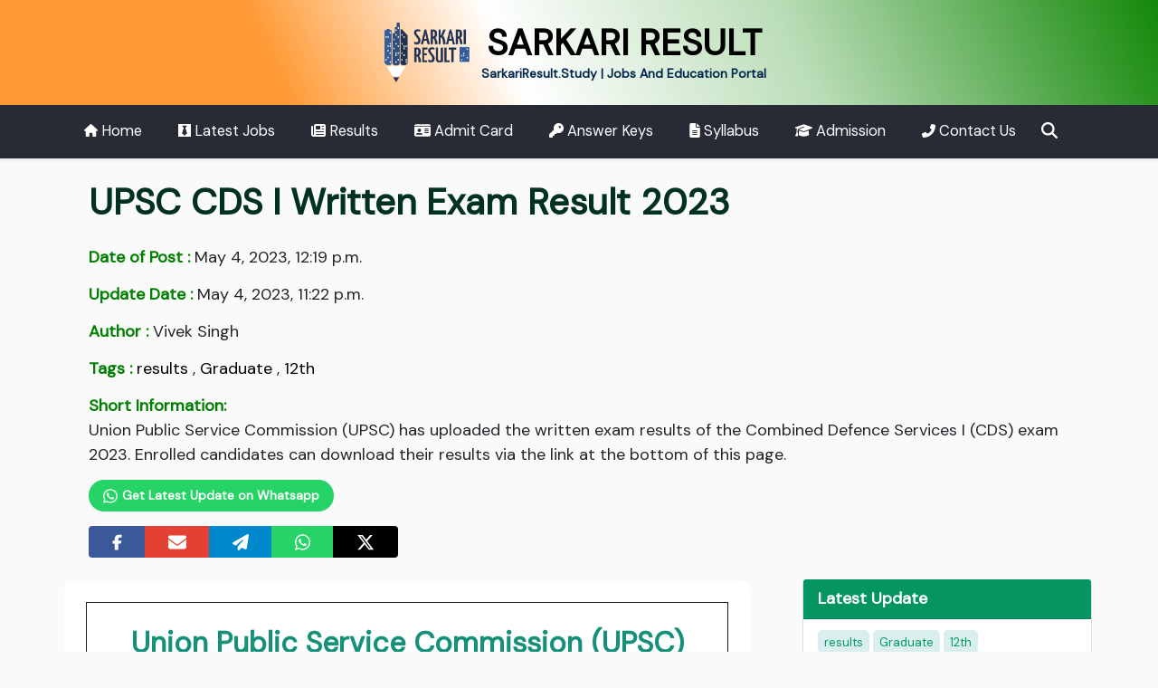

--- FILE ---
content_type: text/html; charset=utf-8
request_url: https://sarkariresult.study/upsc-cds-i-written-exam-result-2023/
body_size: 14021
content:

<!doctype html>
<html lang="en" prefix="og: https://ogp.me/ns#">

<head>
    <meta charset="utf-8">
    <meta name="viewport" content="width=device-width, initial-scale=1">
    <meta property="og:site_name" content="Sarkari Result">
    
    <meta property="og:title" content="UPSC CDS I Written Exam Result 2023 - Sarkari Result">

    <meta name="description" content="Union Public Service Commission (UPSC) has uploaded the written exam results of Combined Defence Services I (CDS) Exam 2023." />
    <meta name="og:description" content="Union Public Service Commission (UPSC) has uploaded the written exam results of Combined Defence Services I (CDS) Exam 2023."/>

    <meta property="og:type" content="article" />
    <meta property="og:locale" content="en_US">
    <meta property="article:published_time" content="2023-05-04T12:19:00+05:30">
    <meta property="article:modified_time" content="2023-05-04T23:22:06.224000+05:30">
    <meta property="article:author" content="Vivek Singh">

    <meta name="keywords" content="UPSC CDS-1 2023, UPSC Combined Defence Services-I Result 2023, CDS I Result 2023" />

    <meta property="og:url" content="https://sarkariresult.study/upsc-cds-i-written-exam-result-2023/"/>
    <link rel="canonical" href="https://sarkariresult.study/upsc-cds-i-written-exam-result-2023/" />  
    <script type="application/ld+json">
      {
          "@context": "https://schema.org",
          "@type": "Article",
          "mainEntityOfPage": {
              "@type": "WebPage",
              "@id": "https://sarkariresult.study/upsc-cds-i-written-exam-result-2023/"
          },
          "headline": "UPSC CDS I Written Exam Result 2023 - Sarkari Result",
          "description": "Union Public Service Commission (UPSC) has uploaded the written exam results of Combined Defence Services I (CDS) Exam 2023.",
          
          "author": {
            "@type": "Organization",
            "name": "Sarkari Result",
            "url": "https://sarkariresult.study/"
          },  
          "publisher": {
              "@type": "Organization",
              "name": "Sarkari Result Study",
              "logo": {
              "@type": "ImageObject",
              "url": "https://sarkariresult.study/static/img/logo2.png"
              }
          },
          "datePublished": "2023-05-04T12:19:00+05:30",
          "dateModified": "2023-05-04T23:22:06.224000+05:30"
      }
  </script>    

    <link rel="shortcut icon" type="image/png" href="/static/img/favicon.ico"/>
    <link href="https://cdn.jsdelivr.net/npm/bootstrap@5.0.2/dist/css/bootstrap.min.css" rel="stylesheet">
    <link rel="stylesheet" href="/static/css/minify/base.min.css">
    
    <link rel="stylesheet" href="/static/css/minify/main-post.min.css">
    <style>
      .btn-whatsapp-follow{
        color: white;
        background-color: #25d366;
        padding: 6px 15px;
        border-radius: 20px;
        font-weight: 600;
      }

      .btn-whatsapp-follow svg{
        margin-top: -2px;
        margin-right: 1px;
      }

      .total-post{
        color: #2d6299;
        font-weight: bold;
        background-color: #dbedff;
      }

      .post-thumbnail{
        width: 500px;
        max-width: 100%;
        height: auto;
      }

      @media (max-width: 400px){
        .post-info p.badge {
          font-size: 12px;
        }

        .post-content h2 span, .post-content h2 strong{
          font-size: 18px !important;
        }
      }
    </style>

    <script async src="https://pagead2.googlesyndication.com/pagead/js/adsbygoogle.js?client=ca-pub-1503059099560106"
    crossorigin="anonymous"></script>
    <meta name="google-site-verification" content="aj1vdfdPmc5Hn-Qkik71DfQcHFjMyogmnjuzNzOGJQU" />
    

<script type="application/ld+json">
  {
    "@context": "https://schema.org",
    "@type": "FAQPage",
    "mainEntity": [
    
      {
        "@type": "Question",
        "name": "What is the date of written exam result announcement for CDS-I 2023?",
        "acceptedAnswer": {
          "@type": "Answer",
          "text": "<p>Result was declared on 04/05/2023.</p>"
        }
      }
    
    ]
  }
</script>



    <title>UPSC CDS I Written Exam Result 2023 - Sarkari Result</title>
    <style>
        @media (max-width: 500px){
            .search-box{
                margin: 15px 10px;
            }
        }
    </style>
</head>

<body>
    
    <div class="header">
        <div class="container py-4 text-center ">
            <a href="/" class="logo text-decoration-none">
                <img src="/static/img/logo2.png" alt="logo" class="">
                <h1 class="d-inline mt-4 h1 logo-name">SARKARI RESULT</h1>
                <p class="mb-0 web fw-bold ">SarkariResult.Study | Jobs And Education Portal</p>  
            </a>
        </div>
    </div>

    <div class="nav-scroller shadow-sm fixed-top">
        <nav class="nav nav-underline container" aria-label="Secondary navigation">
            <a class="nav-link " aria-current="page" href="/">
                <svg  xmlns="http://www.w3.org/2000/svg" height="14" width="15.75" viewBox="0 0 576 512"><path fill="#ffffff" d="M575.8 255.5c0 18-15 32.1-32 32.1h-32l.7 160.2c0 2.7-.2 5.4-.5 8.1V472c0 22.1-17.9 40-40 40H456c-1.1 0-2.2 0-3.3-.1c-1.4 .1-2.8 .1-4.2 .1H416 392c-22.1 0-40-17.9-40-40V448 384c0-17.7-14.3-32-32-32H256c-17.7 0-32 14.3-32 32v64 24c0 22.1-17.9 40-40 40H160 128.1c-1.5 0-3-.1-4.5-.2c-1.2 .1-2.4 .2-3.6 .2H104c-22.1 0-40-17.9-40-40V360c0-.9 0-1.9 .1-2.8V287.6H32c-18 0-32-14-32-32.1c0-9 3-17 10-24L266.4 8c7-7 15-8 22-8s15 2 21 7L564.8 231.5c8 7 12 15 11 24z"/></svg> Home
            </a>
            <a class="nav-link  latest-jobs" href="/category/latest-jobs/"><svg xmlns="http://www.w3.org/2000/svg" height="16" width="14" viewBox="0 0 448 512"><path fill="#ffffff" d="M0 32v448h448V32H0zm316.5 325.2L224 445.9l-92.5-88.7 64.5-184-64.5-86.6h184.9L252 173.2l64.5 184z"/></svg> Latest Jobs</a>
            <a class="nav-link  results" href="/category/results/">
                <svg xmlns="http://www.w3.org/2000/svg" height="16" width="16" viewBox="0 0 512 512"><path fill="#ffffff" d="M96 96c0-35.3 28.7-64 64-64H448c35.3 0 64 28.7 64 64V416c0 35.3-28.7 64-64 64H80c-44.2 0-80-35.8-80-80V128c0-17.7 14.3-32 32-32s32 14.3 32 32V400c0 8.8 7.2 16 16 16s16-7.2 16-16V96zm64 24v80c0 13.3 10.7 24 24 24H296c13.3 0 24-10.7 24-24V120c0-13.3-10.7-24-24-24H184c-13.3 0-24 10.7-24 24zm208-8c0 8.8 7.2 16 16 16h48c8.8 0 16-7.2 16-16s-7.2-16-16-16H384c-8.8 0-16 7.2-16 16zm0 96c0 8.8 7.2 16 16 16h48c8.8 0 16-7.2 16-16s-7.2-16-16-16H384c-8.8 0-16 7.2-16 16zM160 304c0 8.8 7.2 16 16 16H432c8.8 0 16-7.2 16-16s-7.2-16-16-16H176c-8.8 0-16 7.2-16 16zm0 96c0 8.8 7.2 16 16 16H432c8.8 0 16-7.2 16-16s-7.2-16-16-16H176c-8.8 0-16 7.2-16 16z"/></svg> Results
            </a>
            <a class="nav-link admit-card" href="/category/admit-card/">
                <svg xmlns="http://www.w3.org/2000/svg" height="16" width="17.5" viewBox="0 0 576 512"><path fill="#ffffff" d="M0 96l576 0c0-35.3-28.7-64-64-64H64C28.7 32 0 60.7 0 96zm0 32V416c0 35.3 28.7 64 64 64H512c35.3 0 64-28.7 64-64V128H0zM64 405.3c0-29.5 23.9-53.3 53.3-53.3H234.7c29.5 0 53.3 23.9 53.3 53.3c0 5.9-4.8 10.7-10.7 10.7H74.7c-5.9 0-10.7-4.8-10.7-10.7zM176 192a64 64 0 1 1 0 128 64 64 0 1 1 0-128zm176 16c0-8.8 7.2-16 16-16H496c8.8 0 16 7.2 16 16s-7.2 16-16 16H368c-8.8 0-16-7.2-16-16zm0 64c0-8.8 7.2-16 16-16H496c8.8 0 16 7.2 16 16s-7.2 16-16 16H368c-8.8 0-16-7.2-16-16zm0 64c0-8.8 7.2-16 16-16H496c8.8 0 16 7.2 16 16s-7.2 16-16 16H368c-8.8 0-16-7.2-16-16z"/></svg> Admit Card
            </a>
            <a class="nav-link answer-keys" href="/category/answer-keys/">
                <svg xmlns="http://www.w3.org/2000/svg" height="16" width="16" viewBox="0 0 512 512"><path fill="#ffffff" d="M336 352c97.2 0 176-78.8 176-176S433.2 0 336 0S160 78.8 160 176c0 18.7 2.9 36.8 8.3 53.7L7 391c-4.5 4.5-7 10.6-7 17v80c0 13.3 10.7 24 24 24h80c13.3 0 24-10.7 24-24V448h40c13.3 0 24-10.7 24-24V384h40c6.4 0 12.5-2.5 17-7l33.3-33.3c16.9 5.4 35 8.3 53.7 8.3zM376 96a40 40 0 1 1 0 80 40 40 0 1 1 0-80z"/></svg> Answer Keys
            </a>
            <a class="nav-link syllabus" href="/category/syllabus/">
                <svg xmlns="http://www.w3.org/2000/svg" height="16" width="12.5" viewBox="0 0 384 512"><path fill="#ffffff" d="M64 0C28.7 0 0 28.7 0 64V448c0 35.3 28.7 64 64 64H320c35.3 0 64-28.7 64-64V160H256c-17.7 0-32-14.3-32-32V0H64zM256 0V128H384L256 0zM112 256H272c8.8 0 16 7.2 16 16s-7.2 16-16 16H112c-8.8 0-16-7.2-16-16s7.2-16 16-16zm0 64H272c8.8 0 16 7.2 16 16s-7.2 16-16 16H112c-8.8 0-16-7.2-16-16s7.2-16 16-16zm0 64H272c8.8 0 16 7.2 16 16s-7.2 16-16 16H112c-8.8 0-16-7.2-16-16s7.2-16 16-16z"/></svg> Syllabus
            </a>
            <a class="nav-link admission" href="/category/admission/">
                <svg xmlns="http://www.w3.org/2000/svg" height="16" width="19" viewBox="0 0 640 512"><path fill="#ffffff" d="M320 32c-8.1 0-16.1 1.4-23.7 4.1L15.8 137.4C6.3 140.9 0 149.9 0 160s6.3 19.1 15.8 22.6l57.9 20.9C57.3 229.3 48 259.8 48 291.9v28.1c0 28.4-10.8 57.7-22.3 80.8c-6.5 13-13.9 25.8-22.5 37.6C0 442.7-.9 448.3 .9 453.4s6 8.9 11.2 10.2l64 16c4.2 1.1 8.7 .3 12.4-2s6.3-6.1 7.1-10.4c8.6-42.8 4.3-81.2-2.1-108.7C90.3 344.3 86 329.8 80 316.5V291.9c0-30.2 10.2-58.7 27.9-81.5c12.9-15.5 29.6-28 49.2-35.7l157-61.7c8.2-3.2 17.5 .8 20.7 9s-.8 17.5-9 20.7l-157 61.7c-12.4 4.9-23.3 12.4-32.2 21.6l159.6 57.6c7.6 2.7 15.6 4.1 23.7 4.1s16.1-1.4 23.7-4.1L624.2 182.6c9.5-3.4 15.8-12.5 15.8-22.6s-6.3-19.1-15.8-22.6L343.7 36.1C336.1 33.4 328.1 32 320 32zM128 408c0 35.3 86 72 192 72s192-36.7 192-72L496.7 262.6 354.5 314c-11.1 4-22.8 6-34.5 6s-23.5-2-34.5-6L143.3 262.6 128 408z"/></svg> Admission
            </a>
            <a class="nav-link " href="/contact/">
                <svg xmlns="http://www.w3.org/2000/svg" height="15" width="15" viewBox="0 0 512 512"><path fill="#ffffff" d="M347.1 24.6c7.7-18.6 28-28.5 47.4-23.2l88 24C499.9 30.2 512 46 512 64c0 247.4-200.6 448-448 448c-18 0-33.8-12.1-38.6-29.5l-24-88c-5.3-19.4 4.6-39.7 23.2-47.4l96-40c16.3-6.8 35.2-2.1 46.3 11.6L207.3 368c70.4-33.3 127.4-90.3 160.7-160.7L318.7 167c-13.7-11.2-18.4-30-11.6-46.3l40-96z"/></svg> Contact Us
            </a>
            <a class="nav-link px-2 search" href="#" data-bs-toggle="modal" data-bs-target="#searchModal">
                <svg xmlns="http://www.w3.org/2000/svg" height="18" width="18" viewBox="0 0 512 512"><path fill="#ffffff" d="M416 208c0 45.9-14.9 88.3-40 122.7L502.6 457.4c12.5 12.5 12.5 32.8 0 45.3s-32.8 12.5-45.3 0L330.7 376c-34.4 25.2-76.8 40-122.7 40C93.1 416 0 322.9 0 208S93.1 0 208 0S416 93.1 416 208zM208 352a144 144 0 1 0 0-288 144 144 0 1 0 0 288z"/></svg> <span class="d-md-none d-inline">Search</span>
            </a>
        </nav>
    </div>

    <div class="modal fade" id="searchModal" tabindex="-1" >
        <div class="modal-dialog modal-xl">
            <div class="modal-content">
                <div class="modal-body">
                    <button type="button" class="btn-close float-end d-none d-md-inline" data-bs-dismiss="modal"
                        aria-label="Close"></button>
                    <form class="d-flex" method="GET" action="/search/">
                        <div class="search-box">
                            <input type="text" name="query" id="search-input" placeholder="Search job, result, admit card..">
                            <button type="submit"><svg xmlns="http://www.w3.org/2000/svg" height="18" width="18" viewBox="0 0 512 512"><path fill="#04aa6d" d="M416 208c0 45.9-14.9 88.3-40 122.7L502.6 457.4c12.5 12.5 12.5 32.8 0 45.3s-32.8 12.5-45.3 0L330.7 376c-34.4 25.2-76.8 40-122.7 40C93.1 416 0 322.9 0 208S93.1 0 208 0S416 93.1 416 208zM208 352a144 144 0 1 0 0-288 144 144 0 1 0 0 288z"/></svg></button>
                        </div>
                    </form>
                </div>
            </div>
        </div>
    </div>
    <div class="body">
    
<div class="container my-4">
  
  
  <h1 class="mt-3 mb-4 ps-3 fw-bold post-title" id="post-title">UPSC CDS I Written Exam Result 2023</h1>
  <div class=" ps-3  my-2 post-info">
    <p><span class="fw-bold ">Date of Post :</span> May 4, 2023, 12:19 p.m. </p>
    <p><span class="fw-bold ">Update Date :</span> May 4, 2023, 11:22 p.m.</p>
    
    
    
    <p><span class="fw-bold "><i class="fas fa-user-edit"></i> Author :</span> Vivek Singh</p>
    <p><span class="fw-bold "><i class="fas fa-tags"></i> Tags :</span>
      
      <a class="tags" href="/tag-results/">results</a>
      , 
      
      <a class="tags" href="/tag-graduate/">Graduate</a>
      , 
      
      <a class="tags" href="/tag-12th/">12th</a>
      
      
    </p>
    <p id="short-info">
      <span class="fw-bold ">Short Information:</span> <br>
      Union Public Service Commission (UPSC) has uploaded the written exam results of the Combined Defence Services I (CDS) exam 2023. Enrolled candidates can download their results via the link at the bottom of this page.
    </p>
    <div class="my-2">
      <a href="https://whatsapp.com/channel/0029VaVoHX230LKNvFeDy10w" target="_blank" class="btn btn-sm btn-whatsapp-follow"> <svg xmlns="http://www.w3.org/2000/svg" height="18" width="15.5" viewBox="0 0 448 512"><path fill="#ffffff" d="M380.9 97.1C339 55.1 283.2 32 223.9 32c-122.4 0-222 99.6-222 222 0 39.1 10.2 77.3 29.6 111L0 480l117.7-30.9c32.4 17.7 68.9 27 106.1 27h.1c122.3 0 224.1-99.6 224.1-222 0-59.3-25.2-115-67.1-157zm-157 341.6c-33.2 0-65.7-8.9-94-25.7l-6.7-4-69.8 18.3L72 359.2l-4.4-7c-18.5-29.4-28.2-63.3-28.2-98.2 0-101.7 82.8-184.5 184.6-184.5 49.3 0 95.6 19.2 130.4 54.1 34.8 34.9 56.2 81.2 56.1 130.5 0 101.8-84.9 184.6-186.6 184.6zm101.2-138.2c-5.5-2.8-32.8-16.2-37.9-18-5.1-1.9-8.8-2.8-12.5 2.8-3.7 5.6-14.3 18-17.6 21.8-3.2 3.7-6.5 4.2-12 1.4-32.6-16.3-54-29.1-75.5-66-5.7-9.8 5.7-9.1 16.3-30.3 1.8-3.7 .9-6.9-.5-9.7-1.4-2.8-12.5-30.1-17.1-41.2-4.5-10.8-9.1-9.3-12.5-9.5-3.2-.2-6.9-.2-10.6-.2-3.7 0-9.7 1.4-14.8 6.9-5.1 5.6-19.4 19-19.4 46.3 0 27.3 19.9 53.7 22.6 57.4 2.8 3.7 39.1 59.7 94.8 83.8 35.2 15.2 49 16.5 66.6 13.9 10.7-1.6 32.8-13.4 37.4-26.4 4.6-13 4.6-24.1 3.2-26.4-1.3-2.5-5-3.9-10.5-6.6z"/></svg> Get Latest Update on Whatsapp</a>
    </div>
    <div class="btn-group mt-2">
      <a target="_blank" href="http://www.facebook.com/sharer.php?u=https://sarkariresult.study/upsc-cds-i-written-exam-result-2023/&quote=UPSC CDS I Written Exam Result 2023" title="Share this post on Facebook" class="btn pd  btn-facebook">
        <svg xmlns="http://www.w3.org/2000/svg" height="18" width="10.5" viewBox="0 0 320 512"><path fill="#ffffff" d="M80 299.3V512H196V299.3h86.5l18-97.8H196V166.9c0-51.7 20.3-71.5 72.7-71.5c16.3 0 29.4 .4 37 1.2V7.9C291.4 4 256.4 0 236.2 0C129.3 0 80 50.5 80 159.4v42.1H14v97.8H80z"/></svg>
      </a>
      <a target="_blank" href="mailto:?subject=UPSC CDS I Written Exam Result 2023&amp;body=https://sarkariresult.study/upsc-cds-i-written-exam-result-2023/" title="Share this post through Mail" class="btn pd  btn-mail">
        <svg xmlns="http://www.w3.org/2000/svg" height="20" width="20" viewBox="0 0 512 512"><path fill="#ffffff" d="M48 64C21.5 64 0 85.5 0 112c0 15.1 7.1 29.3 19.2 38.4L236.8 313.6c11.4 8.5 27 8.5 38.4 0L492.8 150.4c12.1-9.1 19.2-23.3 19.2-38.4c0-26.5-21.5-48-48-48H48zM0 176V384c0 35.3 28.7 64 64 64H448c35.3 0 64-28.7 64-64V176L294.4 339.2c-22.8 17.1-54 17.1-76.8 0L0 176z"/></svg>
      </a>
      <a target="_blank" href="https://t.me/share/url?url=https://sarkariresult.study/upsc-cds-i-written-exam-result-2023/" title="Share this post on Telegram" class="btn pd  btn-telegram">
        <svg xmlns="http://www.w3.org/2000/svg" height="18" width="18" viewBox="0 0 512 512"><path fill="#ffffff" d="M498.1 5.6c10.1 7 15.4 19.1 13.5 31.2l-64 416c-1.5 9.7-7.4 18.2-16 23s-18.9 5.4-28 1.6L284 427.7l-68.5 74.1c-8.9 9.7-22.9 12.9-35.2 8.1S160 493.2 160 480V396.4c0-4 1.5-7.8 4.2-10.7L331.8 202.8c5.8-6.3 5.6-16-.4-22s-15.7-6.4-22-.7L106 360.8 17.7 316.6C7.1 311.3 .3 300.7 0 288.9s5.9-22.8 16.1-28.7l448-256c10.7-6.1 23.9-5.5 34 1.4z"/></svg>
      </a>
      <a target="_blank" href="whatsapp://send?text=https://sarkariresult.study/upsc-cds-i-written-exam-result-2023/" title="Share this post on Whatsapp" class="btn pd  btn-whatsapp">
        <svg xmlns="http://www.w3.org/2000/svg" height="20" width="17.5" viewBox="0 0 448 512"><path fill="#ffffff" d="M380.9 97.1C339 55.1 283.2 32 223.9 32c-122.4 0-222 99.6-222 222 0 39.1 10.2 77.3 29.6 111L0 480l117.7-30.9c32.4 17.7 68.9 27 106.1 27h.1c122.3 0 224.1-99.6 224.1-222 0-59.3-25.2-115-67.1-157zm-157 341.6c-33.2 0-65.7-8.9-94-25.7l-6.7-4-69.8 18.3L72 359.2l-4.4-7c-18.5-29.4-28.2-63.3-28.2-98.2 0-101.7 82.8-184.5 184.6-184.5 49.3 0 95.6 19.2 130.4 54.1 34.8 34.9 56.2 81.2 56.1 130.5 0 101.8-84.9 184.6-186.6 184.6zm101.2-138.2c-5.5-2.8-32.8-16.2-37.9-18-5.1-1.9-8.8-2.8-12.5 2.8-3.7 5.6-14.3 18-17.6 21.8-3.2 3.7-6.5 4.2-12 1.4-32.6-16.3-54-29.1-75.5-66-5.7-9.8 5.7-9.1 16.3-30.3 1.8-3.7 .9-6.9-.5-9.7-1.4-2.8-12.5-30.1-17.1-41.2-4.5-10.8-9.1-9.3-12.5-9.5-3.2-.2-6.9-.2-10.6-.2-3.7 0-9.7 1.4-14.8 6.9-5.1 5.6-19.4 19-19.4 46.3 0 27.3 19.9 53.7 22.6 57.4 2.8 3.7 39.1 59.7 94.8 83.8 35.2 15.2 49 16.5 66.6 13.9 10.7-1.6 32.8-13.4 37.4-26.4 4.6-13 4.6-24.1 3.2-26.4-1.3-2.5-5-3.9-10.5-6.6z"/></svg>
      </a>
      <a target="_blank" href="https://twitter.com/intent/tweet?text=https://sarkariresult.study/upsc-cds-i-written-exam-result-2023/" title="Share this post on Twitter" class="btn pd bg-dark btn-twitter">
        <svg xmlns="http://www.w3.org/2000/svg" height="20" width="20" viewBox="0 0 512 512"><path fill="#ffffff" d="M389.2 48h70.6L305.6 224.2 487 464H345L233.7 318.6 106.5 464H35.8L200.7 275.5 26.8 48H172.4L272.9 180.9 389.2 48zM364.4 421.8h39.1L151.1 88h-42L364.4 421.8z"/></svg>
      </a>
    </div> <br>
  
  </div>

  <div class=" row my-4">
    <div class="col-lg-8 post-content px-4 py-4 " id="post-content">
      <div class="table-responsive">
        <table style="border-collapse: collapse; width: 100%;" border="1">
<tbody>
<tr style="height: 22px;">
<td style="width: 99.8514%; height: 22px;" colspan="8">
<h2 style="text-align: center;"><span style="color: #169179;">Union Public Service Commission (UPSC)</span></h2>
<h2 style="text-align: center;"><span style="color: #169179;">UPSC Combined Defence Services Exam (CDS-I) 2023</span></h2>
</td>
</tr>
<tr>
<td style="background-color: #169179; text-align: center; width: 99.8514%;" colspan="8"><span style="color: #ecf0f1;"><strong>Important Dates</strong></span></td>
</tr>
<tr>
<td style="width: 49.9257%;" colspan="4">Application Start</td>
<td style="width: 49.9257%;" colspan="4"><strong>21/12/2022</strong></td>
</tr>
<tr>
<td style="width: 49.9257%;" colspan="4">Last Date to Apply Online &amp; Fee Payment</td>
<td style="width: 49.9257%;" colspan="4"><strong>12/01/2023 Till 06:00 PM</strong></td>
</tr>
<tr>
<td style="width: 49.9257%;" colspan="4">To Modify / Edit Form</td>
<td style="width: 49.9257%;" colspan="4"><strong>18-24 January 2023</strong></td>
</tr>
<tr>
<td style="width: 49.9257%;" colspan="4">Admit Card</td>
<td style="width: 49.9257%;" colspan="4"><strong>24/03//2023</strong></td>
</tr>
<tr>
<td style="width: 49.9257%;" colspan="4">Date of Exam</td>
<td style="width: 49.9257%;" colspan="4"><strong>16/04/2023</strong></td>
</tr>
<tr>
<td style="width: 49.9257%;" colspan="4">Date of Result</td>
<td style="width: 49.9257%;" colspan="4"><strong>04/05/2023</strong></td>
</tr>
<tr>
<td style="background-color: #169179; text-align: center; width: 99.8514%;" colspan="8"><span style="color: #ecf0f1;"><strong>Application Fee</strong></span></td>
</tr>
<tr>
<td style="width: 49.9257%;" colspan="4">For General | OBC</td>
<td style="width: 49.9257%;" colspan="4"><strong>200/-</strong></td>
</tr>
<tr>
<td style="width: 49.9257%;" colspan="4">For SC | ST | Female</td>
<td style="width: 49.9257%;" colspan="4"><strong>No Fee Required</strong></td>
</tr>
<tr>
<td style="width: 99.8514%;" colspan="8"><strong>Kindly pay the fee through Debit / Credit Card, Net Banking, or E-Challan mode.</strong></td>
</tr>
<tr>
<td style="background-color: #169179; text-align: center; width: 99.8514%;" colspan="8"><span style="color: #ecf0f1;"><strong>Vacancy Details for 341 Posts</strong></span></td>
</tr>
<tr>
<td style="width: 12.4814%; text-align: center;" colspan="2"><span style="color: #169179;"><strong>Name of Post</strong></span></td>
<td style="width: 12.4814%; text-align: center;"><span style="color: #169179;"><strong>Total Post</strong></span></td>
<td style="width: 12.4814%; text-align: center;" colspan="2"><span style="color: #169179;"><strong>Age Limit</strong></span></td>
<td style="width: 12.4814%; text-align: center;" colspan="3"><span style="color: #169179;"><strong>Eligibility</strong></span></td>
</tr>
<tr>
<td style="text-align: center;" colspan="2">Indian Military Academy (IMA)</td>
<td style="width: 12.4814%; text-align: center;"><strong>100</strong></td>
<td style="text-align: center;" colspan="2" rowspan="3">02/01/2022 To 01/01/2005</td>
<td style="text-align: justify;" colspan="3" rowspan="2">Passed / Appearing Bachelor's Degree in any stream from any recognized University</td>
</tr>
<tr>
<td style="text-align: center;" colspan="2">Indian Naval Academy (INA)</td>
<td style="width: 12.4814%; text-align: center;"><strong>22</strong></td>
</tr>
<tr>
<td style="text-align: center;" colspan="2">Air Force</td>
<td style="width: 12.4814%; text-align: center;"><strong>32</strong></td>
<td style="text-align: justify;" colspan="3">Bachelor's Degree in any stream with Physics, Mathematics in Intermediate, <strong>OR </strong>Bachelor's Degree in Engineering</td>
</tr>
<tr>
<td style="text-align: center;" colspan="2">Officers Training Academy (OTA)</td>
<td style="width: 12.4814%; text-align: center;"><strong>170</strong></td>
<td style="text-align: center;" colspan="2" rowspan="2">02/01/1999 To 01/01/2005</td>
<td style="text-align: justify;" colspan="3" rowspan="2">Passed / Appearing Bachelor's Degree in any stream from any recognized University</td>
</tr>
<tr>
<td style="text-align: center;" colspan="2">OTA Women</td>
<td style="width: 12.4814%; text-align: center;"><strong>17</strong></td>
</tr>
<tr>
<td style="background-color: #169179; text-align: center;" colspan="8"><span style="color: #ecf0f1;"><strong>Instruction</strong></span></td>
</tr>
<tr>
<td colspan="8">
<p>Kindly read all the instructions carefully before applying for the recruitment form.</p>
<p>Kindly check and collect all the documents like Eligibility, ID Proof, Address, and other basic details.</p>
<p>Kindly Ready the scan documents related to the Recruitment Form like Photo, Sign, ID Proof, etc.</p>
<p>Kindly check all the previews and columns carefully before submission of the Form.</p>
<p>Kindly take a printout of the Final submitted Form.</p>
</td>
</tr>
<tr>
<td style="background-color: #169179; text-align: center;" colspan="8"><span style="color: #ecf0f1;"><strong>Important Links</strong></span></td>
</tr>
<tr>
<td style="width: 10.4606%;" colspan="4"><span style="color: #169179;"><strong>For Result<br /></strong></span></td>
<td style="width: 10.4606%; text-align: center;" colspan="4"><span style="background-color: #e03e2d; color: #ecf0f1;"><strong><a style="color: #ecf0f1; background-color: #e03e2d;" href="https://upsc.gov.in/sites/default/files/WR-CDS-I-23-Roll-engl-040523.pdf" target="_blank" rel="noopener">&nbsp;Roll No</a> | <a style="color: #ecf0f1; background-color: #e03e2d;" href="https://upsc.gov.in/sites/default/files/WR-CDS-I-23-NameList-engl-040523.pdf" target="_blank" rel="noopener">Name&nbsp;</a><br /></strong></span></td>
</tr>
<tr>
<td colspan="4"><span style="color: #169179;"><strong>For Admit Card</strong></span></td>
<td style="text-align: center;" colspan="4"><span style="background-color: #e03e2d; color: #ecf0f1;"><a style="background-color: #e03e2d; color: #ecf0f1;" href="https://upsconline.nic.in/eadmitcard/admitcard_cdsi_2023/" target="_blank" rel="noopener"><strong>&nbsp;Click Here&nbsp;</strong></a></span></td>
</tr>
<tr>
<td colspan="4"><span style="color: #169179;"><strong>To Apply Online</strong></span></td>
<td style="text-align: center;" colspan="4"><span style="background-color: #e03e2d; color: #ecf0f1;"><a style="background-color: #e03e2d; color: #ecf0f1;" href="https://upsconline.nic.in/upsc/OTRP/" target="_blank" rel="noopener"><strong>&nbsp;Click Here&nbsp;</strong></a></span></td>
</tr>
<tr>
<td colspan="4"><span style="color: #169179;"><strong>For Notification</strong></span></td>
<td style="text-align: center;" colspan="4"><span style="background-color: #e03e2d; color: #ecf0f1;"><a style="background-color: #e03e2d; color: #ecf0f1;" href="https://upsc.gov.in/sites/default/files/Notif-CDS-I-Exam-2023-Engl-211222.pdf" target="_blank" rel="noopener"><strong>&nbsp;Click Here&nbsp;</strong></a></span></td>
</tr>
<tr>
<td colspan="4"><span style="color: #169179;"><strong>Official Website</strong></span></td>
<td style="text-align: center;" colspan="4"><span style="background-color: #e03e2d; color: #ecf0f1;"><a style="background-color: #e03e2d; color: #ecf0f1;" href="https://upsc.gov.in/whats-new" target="_blank" rel="noopener"><strong>&nbsp;Click Here&nbsp;</strong></a></span></td>
</tr>
<tr>
<td style="width: 10.4606%; background-color: #169179; border-color: #169179;">&nbsp;</td>
<td style="width: 10.4606%; background-color: #169179; border-color: #169179;">&nbsp;</td>
<td style="width: 10.4606%; background-color: #169179; border-color: #169179;">&nbsp;</td>
<td style="width: 10.4606%; background-color: #169179; border-color: #169179;">&nbsp;</td>
<td style="width: 10.4606%; background-color: #169179; border-color: #169179;">&nbsp;</td>
<td style="width: 10.4606%; background-color: #169179; border-color: #169179;">&nbsp;</td>
<td style="width: 10.4606%; background-color: #169179; border-color: #169179;">&nbsp;</td>
<td style="width: 10.4606%; background-color: #169179; border-color: #169179;">&nbsp;</td>
</tr>
</tbody>
</table>
      </div>
    </div>

    <div class="col-lg-4 ">
      <div class="fixed">
        

        <div class="d-none d-lg-block">
          <div class="card guide fixed-guide">
              <div class="card-header"> Latest Update </div>
    
              <div class="post-tag-body">
                
                <a class="post-tags mb-1 d-inline-block" href="/tag-results/">results</a>
                
                <a class="post-tags mb-1 d-inline-block" href="/tag-graduate/">Graduate</a>
                
                <a class="post-tags mb-1 d-inline-block" href="/tag-12th/">12th</a>
                
              </div>
    
              <ul class="list-group pt-0">
                
                <li class="list-group-item">
                  <a href="/jssc-jail-warder-recruitment-2026/" title="JSSC Jail Warder Recruitment 2026">
                    JSSC Jail Warder Recruitment 2026
                    <span class="badge  text-dark float-end me-2 time-stamp">
                      Posted: 7 hours ago
                    </span>
                  </a>
                </li>
                
                <li class="list-group-item">
                  <a href="/nicl-ao-recruitment-2025-interview-letter/" title="NICL Administrative Officer Recruitment 2025 Interview Letter ">
                    NICL Administrative Officer Recruitment 2025 Interview Letter 
                    <span class="badge  text-dark float-end me-2 time-stamp">
                      Posted: 7 hours ago
                    </span>
                  </a>
                </li>
                
                <li class="list-group-item">
                  <a href="/indian-navy-civilian-entrance-test-incet-012025-re-exam-admit-card/" title="Indian Navy Civilian Entrance Test INCET 01/2025 Re-Exam Admit Card">
                    Indian Navy Civilian Entrance Test INCET 01/2025 Re-Exam Admit Card
                    <span class="badge  text-dark float-end me-2 time-stamp">
                      Posted: 7 hours ago
                    </span>
                  </a>
                </li>
                
                <li class="list-group-item">
                  <a href="/ssc-stenographer-grade-c-and-d-recruitment-2025-skill-test-exam-city-details/" title="SSC Stenographer Grade C and D Recruitment 2025 Skill Test Exam City Details ">
                    SSC Stenographer Grade C and D Recruitment 2025 Skill Test Exam City Details 
                    <span class="badge  text-dark float-end me-2 time-stamp">
                      Posted: 7 hours ago
                    </span>
                  </a>
                </li>
                
                <li class="list-group-item">
                  <a href="/aai-junior-executive-recruitment-2025-result/" title="Airport Authority AAI Junior Executive Recruitment 2025 Result">
                    Airport Authority AAI Junior Executive Recruitment 2025 Result
                    <span class="badge  text-dark float-end me-2 time-stamp">
                      Posted: 1 day ago
                    </span>
                  </a>
                </li>
                
              </ul>
    
              <div class="card-footer text-center">
                <a href="/" class="btn footer-btn btn-success my-2 ">
                  Explore More Posts
                  <i class="fa fa-angle-double-right"></i>
                </a>
              </div>
          </div>
        </div>
      </div> 
    </div>
  </div>
  <p style="display:none;">
    <span id="post-author">viveksingh</span>
    <span id="post-category">
      
    </span>
  </p>
  

  <div class=" releted-posts pb-4 mb-4">

    <h2 class="pb-1  fw-bold d-inline ">RECOMMENDED ARTICLES</h2>
    <p class="mt-1">
      <i class="fas fa-tags"></i>&nbsp;
      
      <a class="tags" href="/tag-results/">results</a>
      , 
      
      <a class="tags" href="/tag-graduate/">Graduate</a>
      , 
      
      <a class="tags" href="/tag-12th/">12th</a>
      
      
    </p>
    <ins class="adsbygoogle my-2"
        style="display:block"
        data-ad-format="autorelaxed"
        data-ad-client="ca-pub-1503059099560106"
        data-ad-slot="3077265454"></ins>
    <script>
        (adsbygoogle = window.adsbygoogle || []).push({});
    </script>
    <div class="owl-carousel owl-theme row">
      
      <div class="col-6 col-sm-4 col-md-3 pe-1 pe-sm-auto">
        <a href="/allahabad-high-court-group-c-d-recruitment-2024-score-card/" title="Allahabad High Court Group C &amp; D Recruitment 2024 Score Card">
          <div class="item item1">
            <h4>
              Allahabad High Court Group C &amp; D Recruitment…
            </h4>
            <p class="fw-500 time-stamp" >
              <i class="fas fa-calendar-alt"></i> Posted: 3 months Ago
            </p>
          </div>
        </a>
      </div>
      
      <div class="col-6 col-sm-4 col-md-3 pe-1 pe-sm-auto">
        <a href="/bsphcl-technician-grade-3-junior-clerk-and-other-post-recruitment-2024-result/" title="BSPHCL Technician Grade-3, Junior Clerk And Other Post Recruitment 2024 Result">
          <div class="item item2">
            <h4>
              BSPHCL Technician Grade-3, Junior Clerk And …
            </h4>
            <p class="fw-500 time-stamp" >
              <i class="fas fa-calendar-alt"></i> Posted: 3 months Ago
            </p>
          </div>
        </a>
      </div>
      
      <div class="col-6 col-sm-4 col-md-3 pe-1 pe-sm-auto">
        <a href="/bihar-vidhan-parishad-abo-recruitment-2024-final-result/" title="Bihar Vidhan Parishad ABO Recruitment 2024 Final Result">
          <div class="item item3">
            <h4>
              Bihar Vidhan Parishad ABO Recruitment 2024 F…
            </h4>
            <p class="fw-500 time-stamp" >
              <i class="fas fa-calendar-alt"></i> Posted: 3 months Ago
            </p>
          </div>
        </a>
      </div>
      
      <div class="col-6 col-sm-4 col-md-3 pe-1 pe-sm-auto">
        <a href="/mpesb-middle-school-teacher-and-primary-school-test-recruitment-test-2024-result/" title="MPESB Middle School Teacher and Primary School Test Recruitment Test 2024 Result">
          <div class="item item4">
            <h4>
              MPESB Middle School Teacher and Primary Scho…
            </h4>
            <p class="fw-500 time-stamp" >
              <i class="fas fa-calendar-alt"></i> Posted: 3 months Ago
            </p>
          </div>
        </a>
      </div>
      
      <div class="col-6 col-sm-4 col-md-3 pe-1 pe-sm-auto">
        <a href="/bihar-vidhan-sabha-junior-clerk-recruitment-022024-result-2025/" title="Bihar Vidhan Sabha Junior Clerk Recruitment 02/2024 Result 2025">
          <div class="item item5">
            <h4>
              Bihar Vidhan Sabha Junior Clerk Recruitment …
            </h4>
            <p class="fw-500 time-stamp" >
              <i class="fas fa-calendar-alt"></i> Posted: 5 months Ago
            </p>
          </div>
        </a>
      </div>
      
      <div class="col-6 col-sm-4 col-md-3 pe-1 pe-sm-auto">
        <a href="/jci-various-posts-recruitment-2024-result/" title="Jute Corporation of India Limited JCI Various Posts Recruitment 2024 Result">
          <div class="item item6">
            <h4>
               JCI Various Posts Recruitment 2024 Result
            </h4>
            <p class="fw-500 time-stamp" >
              <i class="fas fa-calendar-alt"></i> Posted: 5 months Ago
            </p>
          </div>
        </a>
      </div>
      
      <div class="col-6 col-sm-4 col-md-3 pe-1 pe-sm-auto">
        <a href="/bihar-vidhan-sabha-sachivalaya-aso-act-and-other-post-recruitment-2024-marks/" title="Bihar Vidhan Sabha Sachivalaya ASO, ACT and Other Post Recruitment 2024 Marks">
          <div class="item item7">
            <h4>
              Bihar Vidhan Sabha Sachivalaya ASO, ACT and …
            </h4>
            <p class="fw-500 time-stamp" >
              <i class="fas fa-calendar-alt"></i> Posted: 8 months Ago
            </p>
          </div>
        </a>
      </div>
      
      <div class="col-6 col-sm-4 col-md-3 pe-1 pe-sm-auto">
        <a href="/rajasthan-eligibility-examination-for-teacher-reet-2025-result/" title="Rajasthan Eligibility Examination for Teacher (REET) 2025 Result">
          <div class="item item8">
            <h4>
              Rajasthan Eligibility Examination for Teache…
            </h4>
            <p class="fw-500 time-stamp" >
              <i class="fas fa-calendar-alt"></i> Posted: 8 months Ago
            </p>
          </div>
        </a>
      </div>
      
    </div>

  </div>

  
  <div class="faq pb-4 ">
    <h4 class="mb-3 pb-1 fw-bold">
      <i class="fas fa-question-circle me-2" style="font-weight:600;"></i>FREQUENTLY ASKED QUESTIONS
    </h4>
    <div class="accordion" id="faq-accordion">
      
      <div class="accordion-item">
        <h2 class="accordion-header" id="panelsStayOpen-headingOne">
          <button class="accordion-button fw-bold " type="button" data-bs-toggle="collapse" data-bs-target="#faq-4284" aria-expanded="true " aria-controls="faq-4284">
            1. What is the date of written exam result announcement for CDS-I 2023?
          </button>
        </h2>
        <div id="faq-4284" class="accordion-collapse collapse show" aria-labelledby="panelsStayOpen-headingOne">
          <div class="accordion-body">
          Result was declared on 04/05/2023.
          </div>
        </div>
      </div>
      
    </div>
  </div>
  
  
  <p class="mb-4 pb-1 text-danger">
    <b>Disclaimer:</b> While every effort has been made to ensure that the data on this website is as accurate as possible.  We are not liable for any inadvertent inaccuracies in the Examination Results/Marks published on this Website, nor for any loss or damage caused by such defect, error, or inaccuracy of the data on this Website.
  </p>


</div>


    </div>

    <!-- news letter-start -->
    <div class="news-letter-container py-5">
        <div class="container  my-5 news-box">
        <div class="row mt-2 news-letter-box">
            <div class="col-lg-6">
            <div class="news-letter-text">
                <h3 class="fw-bold display-3"><span style="color: #037c50;">Subscribe</span> To Our Newsletter</h3>
                <p>
                    <b class="fs-5">Be the first to get daily updates.</b> Subscribe to the sarkari result newsletter by just clicking on the <strong style="color: #037c50;">envelope</strong> so that you can get updates about the latest jobs, Results, and admit cards on time. 
                </p>
            </div>
            </div>
            <div class="col-lg-6">
            <div class="containers">
                <div class="news-card">
                <div class="letter">
                    <form action="/subscribe/" method="POST" id="newsletter-form">
                        <input type="hidden" name="csrfmiddlewaretoken" value="ShrhDs0ZSFlGHwmILQErkbZynbd44WX21RgyCzJWpl1jLrePvqAjmFgYlTik7R62">
                        <h3 class="newsletter-msg">subscribe for latest updates</h3>
                        <div class="inputBox">
                            <input type="email" placeholder="enter your email" id="newsletter-email" >
                            <button type="submit" id="news-submit-btn">
                                <i class="fas fa-paper-plane"></i>
                            </button>
                        </div>
                    </form>
                </div>
                </div>
            </div>
            </div>
        </div>
        </div>
    </div>
    <!-- news letter-end -->
    <div id="footer">
        <footer class="container pt-5 pb-1">
            <div class="row ">
                <div class="col-12 col-lg-3 ">

                    <script src="https://apis.google.com/js/platform.js" defer></script>
                    <div class="row">
                        <h5 class="mb-3 logo">SarkariResult.study</h5>
                        <div class="col-lg-12 col-6 yt-subs ">
                            <div class="g-ytsubscribe" data-channelid="UC6zMp99oP2jKVxtVwyssrxA" data-layout="full" data-count="default"></div>
                        </div>
                        <div class="col-lg-12 col-6 follow-us d-none d-sm-block">
                            <h6 class="mt-3 fw-bold mb-1">Follow Us</h6>
                            <div class="follow mt-0">
                                <a href="https://whatsapp.com/channel/0029VaVoHX230LKNvFeDy10w"  target="_blank" title="Join our whatsapp channel">
                                    <svg xmlns="http://www.w3.org/2000/svg" height="24" width="21.5" viewBox="0 0 448 512"><path fill="#25d366" d="M380.9 97.1C339 55.1 283.2 32 223.9 32c-122.4 0-222 99.6-222 222 0 39.1 10.2 77.3 29.6 111L0 480l117.7-30.9c32.4 17.7 68.9 27 106.1 27h.1c122.3 0 224.1-99.6 224.1-222 0-59.3-25.2-115-67.1-157zm-157 341.6c-33.2 0-65.7-8.9-94-25.7l-6.7-4-69.8 18.3L72 359.2l-4.4-7c-18.5-29.4-28.2-63.3-28.2-98.2 0-101.7 82.8-184.5 184.6-184.5 49.3 0 95.6 19.2 130.4 54.1 34.8 34.9 56.2 81.2 56.1 130.5 0 101.8-84.9 184.6-186.6 184.6zm101.2-138.2c-5.5-2.8-32.8-16.2-37.9-18-5.1-1.9-8.8-2.8-12.5 2.8-3.7 5.6-14.3 18-17.6 21.8-3.2 3.7-6.5 4.2-12 1.4-32.6-16.3-54-29.1-75.5-66-5.7-9.8 5.7-9.1 16.3-30.3 1.8-3.7 .9-6.9-.5-9.7-1.4-2.8-12.5-30.1-17.1-41.2-4.5-10.8-9.1-9.3-12.5-9.5-3.2-.2-6.9-.2-10.6-.2-3.7 0-9.7 1.4-14.8 6.9-5.1 5.6-19.4 19-19.4 46.3 0 27.3 19.9 53.7 22.6 57.4 2.8 3.7 39.1 59.7 94.8 83.8 35.2 15.2 49 16.5 66.6 13.9 10.7-1.6 32.8-13.4 37.4-26.4 4.6-13 4.6-24.1 3.2-26.4-1.3-2.5-5-3.9-10.5-6.6z"/></svg>
                                </a>
                                <a href="https://t.me/sarkariresult_study" target="_blank" title="Join our telegram group">
                                    <svg xmlns="http://www.w3.org/2000/svg" height="24" width="23" viewBox="0 0 496 512"><path fill="#0088cc" d="M248 8C111 8 0 119 0 256S111 504 248 504 496 393 496 256 385 8 248 8zM363 176.7c-3.7 39.2-19.9 134.4-28.1 178.3-3.5 18.6-10.3 24.8-16.9 25.4-14.4 1.3-25.3-9.5-39.3-18.7-21.8-14.3-34.2-23.2-55.3-37.2-24.5-16.1-8.6-25 5.3-39.5 3.7-3.8 67.1-61.5 68.3-66.7 .2-.7 .3-3.1-1.2-4.4s-3.6-.8-5.1-.5q-3.3 .7-104.6 69.1-14.8 10.2-26.9 9.9c-8.9-.2-25.9-5-38.6-9.1-15.5-5-27.9-7.7-26.8-16.3q.8-6.7 18.5-13.7 108.4-47.2 144.6-62.3c68.9-28.6 83.2-33.6 92.5-33.8 2.1 0 6.6 .5 9.6 2.9a10.5 10.5 0 0 1 3.5 6.7A43.8 43.8 0 0 1 363 176.7z"/></svg>
                                </a>
                                <a href="https://www.facebook.com/officialsarkariresult/" target="_blank" title="Follow us on facebook">
                                    <svg xmlns="http://www.w3.org/2000/svg" height="24" width="24" viewBox="0 0 512 512"><path fill="#4267B2" d="M512 256C512 114.6 397.4 0 256 0S0 114.6 0 256C0 376 82.7 476.8 194.2 504.5V334.2H141.4V256h52.8V222.3c0-87.1 39.4-127.5 125-127.5c16.2 0 44.2 3.2 55.7 6.4V172c-6-.6-16.5-1-29.6-1c-42 0-58.2 15.9-58.2 57.2V256h83.6l-14.4 78.2H287V510.1C413.8 494.8 512 386.9 512 256h0z"/></svg>
                                </a>
                                <a href="https://www.instagram.com/sarkari.result.study/" target="_blank" title="Follow us on instagram">
                                    <svg xmlns="http://www.w3.org/2000/svg" height="24" width="21" viewBox="0 0 448 512"><path fill="#e1306c" d="M224.1 141c-63.6 0-114.9 51.3-114.9 114.9s51.3 114.9 114.9 114.9S339 319.5 339 255.9 287.7 141 224.1 141zm0 189.6c-41.1 0-74.7-33.5-74.7-74.7s33.5-74.7 74.7-74.7 74.7 33.5 74.7 74.7-33.6 74.7-74.7 74.7zm146.4-194.3c0 14.9-12 26.8-26.8 26.8-14.9 0-26.8-12-26.8-26.8s12-26.8 26.8-26.8 26.8 12 26.8 26.8zm76.1 27.2c-1.7-35.9-9.9-67.7-36.2-93.9-26.2-26.2-58-34.4-93.9-36.2-37-2.1-147.9-2.1-184.9 0-35.8 1.7-67.6 9.9-93.9 36.1s-34.4 58-36.2 93.9c-2.1 37-2.1 147.9 0 184.9 1.7 35.9 9.9 67.7 36.2 93.9s58 34.4 93.9 36.2c37 2.1 147.9 2.1 184.9 0 35.9-1.7 67.7-9.9 93.9-36.2 26.2-26.2 34.4-58 36.2-93.9 2.1-37 2.1-147.8 0-184.8zM398.8 388c-7.8 19.6-22.9 34.7-42.6 42.6-29.5 11.7-99.5 9-132.1 9s-102.7 2.6-132.1-9c-19.6-7.8-34.7-22.9-42.6-42.6-11.7-29.5-9-99.5-9-132.1s-2.6-102.7 9-132.1c7.8-19.6 22.9-34.7 42.6-42.6 29.5-11.7 99.5-9 132.1-9s102.7-2.6 132.1 9c19.6 7.8 34.7 22.9 42.6 42.6 11.7 29.5 9 99.5 9 132.1s2.7 102.7-9 132.1z"/></svg>
                                </a>
                                <a href="https://twitter.com/_result_sarkari" target="_blank" title="Follow us on twitter">
                                    <svg xmlns="http://www.w3.org/2000/svg" height="24" width="24" viewBox="0 0 512 512"><path d="M389.2 48h70.6L305.6 224.2 487 464H345L233.7 318.6 106.5 464H35.8L200.7 275.5 26.8 48H172.4L272.9 180.9 389.2 48zM364.4 421.8h39.1L151.1 88h-42L364.4 421.8z"/></svg>
                                </a>
                                <a href="/feed/" title="RSS Subscription" target="_blank">
                                    <svg xmlns="http://www.w3.org/2000/svg" height="24" width="20" viewBox="0 0 448 512"><path fill="#ff9900" d="M0 64C0 46.3 14.3 32 32 32c229.8 0 416 186.2 416 416c0 17.7-14.3 32-32 32s-32-14.3-32-32C384 253.6 226.4 96 32 96C14.3 96 0 81.7 0 64zM0 416a64 64 0 1 1 128 0A64 64 0 1 1 0 416zM32 160c159.1 0 288 128.9 288 288c0 17.7-14.3 32-32 32s-32-14.3-32-32c0-123.7-100.3-224-224-224c-17.7 0-32-14.3-32-32s14.3-32 32-32z"/></svg>
                                </a>
                            </div>
                        </div>
                    </div>
                </div>

                <div class="col-12 col-sm-6 col-lg-3 ">
                    <h5 class=" mb-2">Contact Us</h5>
                    <ul class="list-unstyled text-small contact-us">
                       <li><a href="https://goo.gl/maps/zK1LrE9JLoDtyTc16" id="address" target="_blank">Nirman Vihar, Delhi 110092</a></li>
                        <li><a href="mailto:teamsarkariresult.study@gmail.com">teamsarkariresult.study@gmail.com</a></li>
                        <li><a href="/contact/?purpose=advertisement">Advertisement</a></li>
                    </ul>
                </div>

                <div class="col-6 col-lg-2">
                    <h5>Quick Links</h5>
                    <ul class="list-unstyled text-small">
                        <li><a class="link-secondary" href="/">Home</a></li>
                        <li><a class="link-secondary" href="/contact/">Contact Us</a></li>
			            <li><a class="link-secondary" href="/privacy/">Privacy Policy</a></li>
                    </ul>
                </div>
                <div class="col-lg-2 col-6 follow-us follow-sm d-block d-sm-none">
                    <h5>Follow Us</h5>
                    <div class="follow">
                        <a href="https://t.me/sarkariresult_study" target="_blank" title="Join our telegram group">
                            <svg xmlns="http://www.w3.org/2000/svg" height="24" width="23" viewBox="0 0 496 512"><path fill="#0088cc" d="M248 8C111 8 0 119 0 256S111 504 248 504 496 393 496 256 385 8 248 8zM363 176.7c-3.7 39.2-19.9 134.4-28.1 178.3-3.5 18.6-10.3 24.8-16.9 25.4-14.4 1.3-25.3-9.5-39.3-18.7-21.8-14.3-34.2-23.2-55.3-37.2-24.5-16.1-8.6-25 5.3-39.5 3.7-3.8 67.1-61.5 68.3-66.7 .2-.7 .3-3.1-1.2-4.4s-3.6-.8-5.1-.5q-3.3 .7-104.6 69.1-14.8 10.2-26.9 9.9c-8.9-.2-25.9-5-38.6-9.1-15.5-5-27.9-7.7-26.8-16.3q.8-6.7 18.5-13.7 108.4-47.2 144.6-62.3c68.9-28.6 83.2-33.6 92.5-33.8 2.1 0 6.6 .5 9.6 2.9a10.5 10.5 0 0 1 3.5 6.7A43.8 43.8 0 0 1 363 176.7z"/></svg>
                        </a>
                        <a href="https://whatsapp.com/channel/0029VaVoHX230LKNvFeDy10w"  target="_blank" title="Join our whatsapp channel">
                            <svg xmlns="http://www.w3.org/2000/svg" height="24" width="21.5" viewBox="0 0 448 512"><path fill="#25d366" d="M380.9 97.1C339 55.1 283.2 32 223.9 32c-122.4 0-222 99.6-222 222 0 39.1 10.2 77.3 29.6 111L0 480l117.7-30.9c32.4 17.7 68.9 27 106.1 27h.1c122.3 0 224.1-99.6 224.1-222 0-59.3-25.2-115-67.1-157zm-157 341.6c-33.2 0-65.7-8.9-94-25.7l-6.7-4-69.8 18.3L72 359.2l-4.4-7c-18.5-29.4-28.2-63.3-28.2-98.2 0-101.7 82.8-184.5 184.6-184.5 49.3 0 95.6 19.2 130.4 54.1 34.8 34.9 56.2 81.2 56.1 130.5 0 101.8-84.9 184.6-186.6 184.6zm101.2-138.2c-5.5-2.8-32.8-16.2-37.9-18-5.1-1.9-8.8-2.8-12.5 2.8-3.7 5.6-14.3 18-17.6 21.8-3.2 3.7-6.5 4.2-12 1.4-32.6-16.3-54-29.1-75.5-66-5.7-9.8 5.7-9.1 16.3-30.3 1.8-3.7 .9-6.9-.5-9.7-1.4-2.8-12.5-30.1-17.1-41.2-4.5-10.8-9.1-9.3-12.5-9.5-3.2-.2-6.9-.2-10.6-.2-3.7 0-9.7 1.4-14.8 6.9-5.1 5.6-19.4 19-19.4 46.3 0 27.3 19.9 53.7 22.6 57.4 2.8 3.7 39.1 59.7 94.8 83.8 35.2 15.2 49 16.5 66.6 13.9 10.7-1.6 32.8-13.4 37.4-26.4 4.6-13 4.6-24.1 3.2-26.4-1.3-2.5-5-3.9-10.5-6.6z"/></svg>
                        </a>
                      
                        <a href="https://www.facebook.com/officialsarkariresult/" target="_blank" title="Follow us on facebook">
                            <svg xmlns="http://www.w3.org/2000/svg" height="24" width="24" viewBox="0 0 512 512"><path fill="#4267B2" d="M512 256C512 114.6 397.4 0 256 0S0 114.6 0 256C0 376 82.7 476.8 194.2 504.5V334.2H141.4V256h52.8V222.3c0-87.1 39.4-127.5 125-127.5c16.2 0 44.2 3.2 55.7 6.4V172c-6-.6-16.5-1-29.6-1c-42 0-58.2 15.9-58.2 57.2V256h83.6l-14.4 78.2H287V510.1C413.8 494.8 512 386.9 512 256h0z"/></svg>
                        </a>
                        <a href="https://www.instagram.com/sarkari.result.study/" target="_blank" title="Follow us on instagram">
                            <svg xmlns="http://www.w3.org/2000/svg" height="24" width="21" viewBox="0 0 448 512"><path fill="#e1306c" d="M224.1 141c-63.6 0-114.9 51.3-114.9 114.9s51.3 114.9 114.9 114.9S339 319.5 339 255.9 287.7 141 224.1 141zm0 189.6c-41.1 0-74.7-33.5-74.7-74.7s33.5-74.7 74.7-74.7 74.7 33.5 74.7 74.7-33.6 74.7-74.7 74.7zm146.4-194.3c0 14.9-12 26.8-26.8 26.8-14.9 0-26.8-12-26.8-26.8s12-26.8 26.8-26.8 26.8 12 26.8 26.8zm76.1 27.2c-1.7-35.9-9.9-67.7-36.2-93.9-26.2-26.2-58-34.4-93.9-36.2-37-2.1-147.9-2.1-184.9 0-35.8 1.7-67.6 9.9-93.9 36.1s-34.4 58-36.2 93.9c-2.1 37-2.1 147.9 0 184.9 1.7 35.9 9.9 67.7 36.2 93.9s58 34.4 93.9 36.2c37 2.1 147.9 2.1 184.9 0 35.9-1.7 67.7-9.9 93.9-36.2 26.2-26.2 34.4-58 36.2-93.9 2.1-37 2.1-147.8 0-184.8zM398.8 388c-7.8 19.6-22.9 34.7-42.6 42.6-29.5 11.7-99.5 9-132.1 9s-102.7 2.6-132.1-9c-19.6-7.8-34.7-22.9-42.6-42.6-11.7-29.5-9-99.5-9-132.1s-2.6-102.7 9-132.1c7.8-19.6 22.9-34.7 42.6-42.6 29.5-11.7 99.5-9 132.1-9s102.7-2.6 132.1 9c19.6 7.8 34.7 22.9 42.6 42.6 11.7 29.5 9 99.5 9 132.1s2.7 102.7-9 132.1z"/></svg>
                        </a>
                        <a href="https://twitter.com/_result_sarkari" target="_blank" title="Follow us on twitter">
                            <svg xmlns="http://www.w3.org/2000/svg" height="24" width="24" viewBox="0 0 512 512"><path d="M389.2 48h70.6L305.6 224.2 487 464H345L233.7 318.6 106.5 464H35.8L200.7 275.5 26.8 48H172.4L272.9 180.9 389.2 48zM364.4 421.8h39.1L151.1 88h-42L364.4 421.8z"/></svg>
                        </a>
                        <a href="/feed/" title="RSS Subscription" target="_blank">
                            <svg xmlns="http://www.w3.org/2000/svg" height="24" width="20" viewBox="0 0 448 512"><path fill="#ff9900" d="M0 64C0 46.3 14.3 32 32 32c229.8 0 416 186.2 416 416c0 17.7-14.3 32-32 32s-32-14.3-32-32C384 253.6 226.4 96 32 96C14.3 96 0 81.7 0 64zM0 416a64 64 0 1 1 128 0A64 64 0 1 1 0 416zM32 160c159.1 0 288 128.9 288 288c0 17.7-14.3 32-32 32s-32-14.3-32-32c0-123.7-100.3-224-224-224c-17.7 0-32-14.3-32-32s14.3-32 32-32z"/></svg>
                        </a>
                    </div>
                </div>

                <div class="col-6 col-lg-2">
                    <h5>Category</h5>
                    <ul class="list-unstyled text-small">
                        <li><a class="link-secondary" href="/category/latest-jobs/">Latest Jobs</a></li>
                        <li><a class="link-secondary" href="/category/results/">Results</a></li>
                        <li><a class="link-secondary" href="/category/admit-card/">Admit Card</a></li>
                        <li><a class="link-secondary" href="/category/answer-keys/">Answer Keys</a></li>
                    </ul>
                </div>

                <div class="col-6 col-lg-2">
                    <h5>Reach us</h5>
                    <ul class="list-unstyled text-small">
                        <li>
                            <a class="link-secondary" href="/contact/?purpose=ask_query">
                                Ask Query
                            </a>
                        </li>
                        <li>
                            <a class="link-secondary" href="/contact/?purpose=feedback">
                                Feedback
                            </a>
                        </li>
                        <li>
                            <a class="link-secondary" href="/contact/?purpose=troubleshoot_report">
                                Troubleshoot Report
                            </a>
                        </li>
                    </ul>
                </div>
            </div>
            <hr>
            <div class="text-center copyright pb-3">
                © 2025 <span>SarkariResult.study</span> <small class="text-muted">All rights reserved. </small> | <small>Developed By <a href="mailto:shahilrishav@gmail.com"><b>Rishav Shahil</b></a></small> 
            </div>
        </footer>
    </div>
    

    


    <script>
        document.addEventListener('DOMContentLoaded', function () {
            window.addEventListener('scroll', function () {
                var scrollPosition = window.scrollY;
    
                if (scrollPosition > 115) {
                    document.querySelector('.nav-scroller').style.position = 'fixed';
                    document.querySelector('.body').style.marginTop = '80px';
                } else {
                    document.querySelector('.nav-scroller').style.position = 'relative';
                    document.querySelector('.body').style.marginTop = '0px';
                }
            });

            searchModal = document.getElementById('searchModal');
            searchModalInput = document.getElementById('search-input');

            searchModal.addEventListener('shown.bs.modal', function() {
                searchModalInput.focus();
            })
        });
      </script>

    <script src="https://cdn.jsdelivr.net/npm/bootstrap@5.0.2/dist/js/bootstrap.bundle.min.js" crossorigin="anonymous" defer></script>
   
   
    <script async src="https://www.googletagmanager.com/gtag/js?id=G-BQFDG7XXWK"></script>
    <script>
        window.dataLayer = window.dataLayer || [];
        function gtag(){dataLayer.push(arguments);}
        gtag('js', new Date());

        gtag('config', 'G-BQFDG7XXWK');
    </script>
  
    
  
</body>

</html>


--- FILE ---
content_type: text/html; charset=utf-8
request_url: https://accounts.google.com/o/oauth2/postmessageRelay?parent=https%3A%2F%2Fsarkariresult.study&jsh=m%3B%2F_%2Fscs%2Fabc-static%2F_%2Fjs%2Fk%3Dgapi.lb.en.2kN9-TZiXrM.O%2Fd%3D1%2Frs%3DAHpOoo_B4hu0FeWRuWHfxnZ3V0WubwN7Qw%2Fm%3D__features__
body_size: 162
content:
<!DOCTYPE html><html><head><title></title><meta http-equiv="content-type" content="text/html; charset=utf-8"><meta http-equiv="X-UA-Compatible" content="IE=edge"><meta name="viewport" content="width=device-width, initial-scale=1, minimum-scale=1, maximum-scale=1, user-scalable=0"><script src='https://ssl.gstatic.com/accounts/o/2580342461-postmessagerelay.js' nonce="Un0XBSx4l5CdBujDMsH7hw"></script></head><body><script type="text/javascript" src="https://apis.google.com/js/rpc:shindig_random.js?onload=init" nonce="Un0XBSx4l5CdBujDMsH7hw"></script></body></html>

--- FILE ---
content_type: text/html; charset=utf-8
request_url: https://www.google.com/recaptcha/api2/aframe
body_size: 267
content:
<!DOCTYPE HTML><html><head><meta http-equiv="content-type" content="text/html; charset=UTF-8"></head><body><script nonce="nzWsH6oi_wCUgJuvAOUQyA">/** Anti-fraud and anti-abuse applications only. See google.com/recaptcha */ try{var clients={'sodar':'https://pagead2.googlesyndication.com/pagead/sodar?'};window.addEventListener("message",function(a){try{if(a.source===window.parent){var b=JSON.parse(a.data);var c=clients[b['id']];if(c){var d=document.createElement('img');d.src=c+b['params']+'&rc='+(localStorage.getItem("rc::a")?sessionStorage.getItem("rc::b"):"");window.document.body.appendChild(d);sessionStorage.setItem("rc::e",parseInt(sessionStorage.getItem("rc::e")||0)+1);localStorage.setItem("rc::h",'1769033264699');}}}catch(b){}});window.parent.postMessage("_grecaptcha_ready", "*");}catch(b){}</script></body></html>